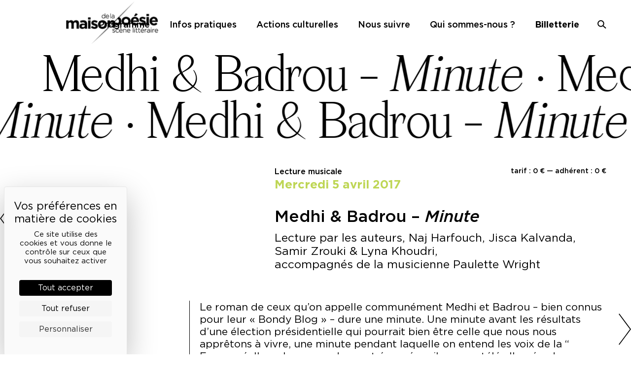

--- FILE ---
content_type: text/html; charset=UTF-8
request_url: https://maisondelapoesieparis.com/programme/medhi-badrou-minute/
body_size: 13860
content:
<!doctype html>
<html lang="fr-FR">
<head>
	<meta charset="UTF-8">
	<script src="https://tarteaucitron.io/load.js?domain=maisondelapoesieparis.com&uuid=eefd785ec8a522980e1b4747e708c41ea52dd963"></script>
	<meta name="viewport" content="width=device-width, initial-scale=1">
	<link rel="profile" href="https://gmpg.org/xfn/11">

	<meta name='robots' content='index, follow, max-image-preview:large, max-snippet:-1, max-video-preview:-1' />

	<!-- This site is optimized with the Yoast SEO plugin v26.5 - https://yoast.com/wordpress/plugins/seo/ -->
	<title>Medhi &amp; Badrou - Minute - Maison de la poésie</title>
	<link rel="canonical" href="https://maisondelapoesieparis.com/programme/medhi-badrou-minute/" />
	<meta property="og:locale" content="fr_FR" />
	<meta property="og:type" content="article" />
	<meta property="og:title" content="Medhi &amp; Badrou - Minute - Maison de la poésie" />
	<meta property="og:description" content="Le roman de ceux qu’on appelle communément Medhi et Badrou – bien connus pour leur « Bondy Blog » – dure une minute. Une minute avant les résultats d’une élection présidentielle qui pourrait bien être celle que nous nous apprêtons à vivre, une minute pendant laquelle on entend les voix de la “ France réelle [&hellip;]" />
	<meta property="og:url" content="https://maisondelapoesieparis.com/programme/medhi-badrou-minute/" />
	<meta property="og:site_name" content="Maison de la poésie" />
	<meta property="article:publisher" content="http://www.facebook.com/maisondelapoesieparis" />
	<meta name="twitter:card" content="summary_large_image" />
	<meta name="twitter:site" content="@maisonpoesie1" />
	<meta name="twitter:label1" content="Durée de lecture estimée" />
	<meta name="twitter:data1" content="1 minute" />
	<script type="application/ld+json" class="yoast-schema-graph">{"@context":"https://schema.org","@graph":[{"@type":"WebPage","@id":"https://maisondelapoesieparis.com/programme/medhi-badrou-minute/","url":"https://maisondelapoesieparis.com/programme/medhi-badrou-minute/","name":"Medhi & Badrou - Minute - Maison de la poésie","isPartOf":{"@id":"https://maisondelapoesieparis.com/#website"},"datePublished":"2022-09-29T14:11:56+00:00","breadcrumb":{"@id":"https://maisondelapoesieparis.com/programme/medhi-badrou-minute/#breadcrumb"},"inLanguage":"fr-FR","potentialAction":[{"@type":"ReadAction","target":["https://maisondelapoesieparis.com/programme/medhi-badrou-minute/"]}]},{"@type":"BreadcrumbList","@id":"https://maisondelapoesieparis.com/programme/medhi-badrou-minute/#breadcrumb","itemListElement":[{"@type":"ListItem","position":1,"name":"Home","item":"https://maisondelapoesieparis.com/"},{"@type":"ListItem","position":2,"name":"Événements","item":"https://maisondelapoesieparis.com/programme/"},{"@type":"ListItem","position":3,"name":"Medhi &#038; Badrou &#8211; Minute"}]},{"@type":"WebSite","@id":"https://maisondelapoesieparis.com/#website","url":"https://maisondelapoesieparis.com/","name":"Maison de la poésie","description":"Scène littéraire","publisher":{"@id":"https://maisondelapoesieparis.com/#organization"},"potentialAction":[{"@type":"SearchAction","target":{"@type":"EntryPoint","urlTemplate":"https://maisondelapoesieparis.com/?s={search_term_string}"},"query-input":{"@type":"PropertyValueSpecification","valueRequired":true,"valueName":"search_term_string"}}],"inLanguage":"fr-FR"},{"@type":"Organization","@id":"https://maisondelapoesieparis.com/#organization","name":"Maison de la poésie","url":"https://maisondelapoesieparis.com/","logo":{"@type":"ImageObject","inLanguage":"fr-FR","@id":"https://maisondelapoesieparis.com/#/schema/logo/image/","url":"https://maisondelapoesieparis.com/wp-content/uploads/2022/11/logo-header@2x.png","contentUrl":"https://maisondelapoesieparis.com/wp-content/uploads/2022/11/logo-header@2x.png","width":384,"height":178,"caption":"Maison de la poésie"},"image":{"@id":"https://maisondelapoesieparis.com/#/schema/logo/image/"},"sameAs":["http://www.facebook.com/maisondelapoesieparis","https://x.com/maisonpoesie1","https://www.instagram.com/maisondelapoesie","http://www.youtube.com/MaisondelaPoesie","https://soundcloud.com/maison-de-la-poesie"]}]}</script>
	<!-- / Yoast SEO plugin. -->


<link rel='dns-prefetch' href='//www.googletagmanager.com' />
<link rel="alternate" type="application/rss+xml" title="Maison de la poésie &raquo; Flux" href="https://maisondelapoesieparis.com/feed/" />
<link rel="alternate" type="application/rss+xml" title="Maison de la poésie &raquo; Flux des commentaires" href="https://maisondelapoesieparis.com/comments/feed/" />
<link rel="alternate" title="oEmbed (JSON)" type="application/json+oembed" href="https://maisondelapoesieparis.com/wp-json/oembed/1.0/embed?url=https%3A%2F%2Fmaisondelapoesieparis.com%2Fprogramme%2Fmedhi-badrou-minute%2F" />
<link rel="alternate" title="oEmbed (XML)" type="text/xml+oembed" href="https://maisondelapoesieparis.com/wp-json/oembed/1.0/embed?url=https%3A%2F%2Fmaisondelapoesieparis.com%2Fprogramme%2Fmedhi-badrou-minute%2F&#038;format=xml" />
<style id='wp-img-auto-sizes-contain-inline-css'>
img:is([sizes=auto i],[sizes^="auto," i]){contain-intrinsic-size:3000px 1500px}
/*# sourceURL=wp-img-auto-sizes-contain-inline-css */
</style>
<link rel='stylesheet' id='firebox-blocks-css' href='https://maisondelapoesieparis.com/wp-content/plugins/firebox/media/public/css/blocks.css?ver=3.1.1' media='all' />
<link rel='stylesheet' id='fb-block-heading-css' href='https://maisondelapoesieparis.com/wp-content/plugins/firebox/media/public/css/blocks/heading.css?ver=3.1.1' media='all' />
<link rel='stylesheet' id='fb-block-paragraph-css' href='https://maisondelapoesieparis.com/wp-content/plugins/firebox/media/public/css/blocks/paragraph.css?ver=3.1.1' media='all' />
<link rel='stylesheet' id='sbi_styles-css' href='https://maisondelapoesieparis.com/wp-content/plugins/instagram-feed/css/sbi-styles.min.css?ver=6.10.0' media='all' />
<style id='wp-emoji-styles-inline-css'>

	img.wp-smiley, img.emoji {
		display: inline !important;
		border: none !important;
		box-shadow: none !important;
		height: 1em !important;
		width: 1em !important;
		margin: 0 0.07em !important;
		vertical-align: -0.1em !important;
		background: none !important;
		padding: 0 !important;
	}
/*# sourceURL=wp-emoji-styles-inline-css */
</style>
<style id='wp-block-library-inline-css'>
:root{--wp-block-synced-color:#7a00df;--wp-block-synced-color--rgb:122,0,223;--wp-bound-block-color:var(--wp-block-synced-color);--wp-editor-canvas-background:#ddd;--wp-admin-theme-color:#007cba;--wp-admin-theme-color--rgb:0,124,186;--wp-admin-theme-color-darker-10:#006ba1;--wp-admin-theme-color-darker-10--rgb:0,107,160.5;--wp-admin-theme-color-darker-20:#005a87;--wp-admin-theme-color-darker-20--rgb:0,90,135;--wp-admin-border-width-focus:2px}@media (min-resolution:192dpi){:root{--wp-admin-border-width-focus:1.5px}}.wp-element-button{cursor:pointer}:root .has-very-light-gray-background-color{background-color:#eee}:root .has-very-dark-gray-background-color{background-color:#313131}:root .has-very-light-gray-color{color:#eee}:root .has-very-dark-gray-color{color:#313131}:root .has-vivid-green-cyan-to-vivid-cyan-blue-gradient-background{background:linear-gradient(135deg,#00d084,#0693e3)}:root .has-purple-crush-gradient-background{background:linear-gradient(135deg,#34e2e4,#4721fb 50%,#ab1dfe)}:root .has-hazy-dawn-gradient-background{background:linear-gradient(135deg,#faaca8,#dad0ec)}:root .has-subdued-olive-gradient-background{background:linear-gradient(135deg,#fafae1,#67a671)}:root .has-atomic-cream-gradient-background{background:linear-gradient(135deg,#fdd79a,#004a59)}:root .has-nightshade-gradient-background{background:linear-gradient(135deg,#330968,#31cdcf)}:root .has-midnight-gradient-background{background:linear-gradient(135deg,#020381,#2874fc)}:root{--wp--preset--font-size--normal:16px;--wp--preset--font-size--huge:42px}.has-regular-font-size{font-size:1em}.has-larger-font-size{font-size:2.625em}.has-normal-font-size{font-size:var(--wp--preset--font-size--normal)}.has-huge-font-size{font-size:var(--wp--preset--font-size--huge)}.has-text-align-center{text-align:center}.has-text-align-left{text-align:left}.has-text-align-right{text-align:right}.has-fit-text{white-space:nowrap!important}#end-resizable-editor-section{display:none}.aligncenter{clear:both}.items-justified-left{justify-content:flex-start}.items-justified-center{justify-content:center}.items-justified-right{justify-content:flex-end}.items-justified-space-between{justify-content:space-between}.screen-reader-text{border:0;clip-path:inset(50%);height:1px;margin:-1px;overflow:hidden;padding:0;position:absolute;width:1px;word-wrap:normal!important}.screen-reader-text:focus{background-color:#ddd;clip-path:none;color:#444;display:block;font-size:1em;height:auto;left:5px;line-height:normal;padding:15px 23px 14px;text-decoration:none;top:5px;width:auto;z-index:100000}html :where(.has-border-color){border-style:solid}html :where([style*=border-top-color]){border-top-style:solid}html :where([style*=border-right-color]){border-right-style:solid}html :where([style*=border-bottom-color]){border-bottom-style:solid}html :where([style*=border-left-color]){border-left-style:solid}html :where([style*=border-width]){border-style:solid}html :where([style*=border-top-width]){border-top-style:solid}html :where([style*=border-right-width]){border-right-style:solid}html :where([style*=border-bottom-width]){border-bottom-style:solid}html :where([style*=border-left-width]){border-left-style:solid}html :where(img[class*=wp-image-]){height:auto;max-width:100%}:where(figure){margin:0 0 1em}html :where(.is-position-sticky){--wp-admin--admin-bar--position-offset:var(--wp-admin--admin-bar--height,0px)}@media screen and (max-width:600px){html :where(.is-position-sticky){--wp-admin--admin-bar--position-offset:0px}}

/*# sourceURL=wp-block-library-inline-css */
</style><style id='global-styles-inline-css'>
:root{--wp--preset--aspect-ratio--square: 1;--wp--preset--aspect-ratio--4-3: 4/3;--wp--preset--aspect-ratio--3-4: 3/4;--wp--preset--aspect-ratio--3-2: 3/2;--wp--preset--aspect-ratio--2-3: 2/3;--wp--preset--aspect-ratio--16-9: 16/9;--wp--preset--aspect-ratio--9-16: 9/16;--wp--preset--color--black: #000000;--wp--preset--color--cyan-bluish-gray: #abb8c3;--wp--preset--color--white: #ffffff;--wp--preset--color--pale-pink: #f78da7;--wp--preset--color--vivid-red: #cf2e2e;--wp--preset--color--luminous-vivid-orange: #ff6900;--wp--preset--color--luminous-vivid-amber: #fcb900;--wp--preset--color--light-green-cyan: #7bdcb5;--wp--preset--color--vivid-green-cyan: #00d084;--wp--preset--color--pale-cyan-blue: #8ed1fc;--wp--preset--color--vivid-cyan-blue: #0693e3;--wp--preset--color--vivid-purple: #9b51e0;--wp--preset--gradient--vivid-cyan-blue-to-vivid-purple: linear-gradient(135deg,rgb(6,147,227) 0%,rgb(155,81,224) 100%);--wp--preset--gradient--light-green-cyan-to-vivid-green-cyan: linear-gradient(135deg,rgb(122,220,180) 0%,rgb(0,208,130) 100%);--wp--preset--gradient--luminous-vivid-amber-to-luminous-vivid-orange: linear-gradient(135deg,rgb(252,185,0) 0%,rgb(255,105,0) 100%);--wp--preset--gradient--luminous-vivid-orange-to-vivid-red: linear-gradient(135deg,rgb(255,105,0) 0%,rgb(207,46,46) 100%);--wp--preset--gradient--very-light-gray-to-cyan-bluish-gray: linear-gradient(135deg,rgb(238,238,238) 0%,rgb(169,184,195) 100%);--wp--preset--gradient--cool-to-warm-spectrum: linear-gradient(135deg,rgb(74,234,220) 0%,rgb(151,120,209) 20%,rgb(207,42,186) 40%,rgb(238,44,130) 60%,rgb(251,105,98) 80%,rgb(254,248,76) 100%);--wp--preset--gradient--blush-light-purple: linear-gradient(135deg,rgb(255,206,236) 0%,rgb(152,150,240) 100%);--wp--preset--gradient--blush-bordeaux: linear-gradient(135deg,rgb(254,205,165) 0%,rgb(254,45,45) 50%,rgb(107,0,62) 100%);--wp--preset--gradient--luminous-dusk: linear-gradient(135deg,rgb(255,203,112) 0%,rgb(199,81,192) 50%,rgb(65,88,208) 100%);--wp--preset--gradient--pale-ocean: linear-gradient(135deg,rgb(255,245,203) 0%,rgb(182,227,212) 50%,rgb(51,167,181) 100%);--wp--preset--gradient--electric-grass: linear-gradient(135deg,rgb(202,248,128) 0%,rgb(113,206,126) 100%);--wp--preset--gradient--midnight: linear-gradient(135deg,rgb(2,3,129) 0%,rgb(40,116,252) 100%);--wp--preset--font-size--small: 13px;--wp--preset--font-size--medium: 20px;--wp--preset--font-size--large: 36px;--wp--preset--font-size--x-large: 42px;--wp--preset--spacing--20: 0.44rem;--wp--preset--spacing--30: 0.67rem;--wp--preset--spacing--40: 1rem;--wp--preset--spacing--50: 1.5rem;--wp--preset--spacing--60: 2.25rem;--wp--preset--spacing--70: 3.38rem;--wp--preset--spacing--80: 5.06rem;--wp--preset--shadow--natural: 6px 6px 9px rgba(0, 0, 0, 0.2);--wp--preset--shadow--deep: 12px 12px 50px rgba(0, 0, 0, 0.4);--wp--preset--shadow--sharp: 6px 6px 0px rgba(0, 0, 0, 0.2);--wp--preset--shadow--outlined: 6px 6px 0px -3px rgb(255, 255, 255), 6px 6px rgb(0, 0, 0);--wp--preset--shadow--crisp: 6px 6px 0px rgb(0, 0, 0);}:where(.is-layout-flex){gap: 0.5em;}:where(.is-layout-grid){gap: 0.5em;}body .is-layout-flex{display: flex;}.is-layout-flex{flex-wrap: wrap;align-items: center;}.is-layout-flex > :is(*, div){margin: 0;}body .is-layout-grid{display: grid;}.is-layout-grid > :is(*, div){margin: 0;}:where(.wp-block-columns.is-layout-flex){gap: 2em;}:where(.wp-block-columns.is-layout-grid){gap: 2em;}:where(.wp-block-post-template.is-layout-flex){gap: 1.25em;}:where(.wp-block-post-template.is-layout-grid){gap: 1.25em;}.has-black-color{color: var(--wp--preset--color--black) !important;}.has-cyan-bluish-gray-color{color: var(--wp--preset--color--cyan-bluish-gray) !important;}.has-white-color{color: var(--wp--preset--color--white) !important;}.has-pale-pink-color{color: var(--wp--preset--color--pale-pink) !important;}.has-vivid-red-color{color: var(--wp--preset--color--vivid-red) !important;}.has-luminous-vivid-orange-color{color: var(--wp--preset--color--luminous-vivid-orange) !important;}.has-luminous-vivid-amber-color{color: var(--wp--preset--color--luminous-vivid-amber) !important;}.has-light-green-cyan-color{color: var(--wp--preset--color--light-green-cyan) !important;}.has-vivid-green-cyan-color{color: var(--wp--preset--color--vivid-green-cyan) !important;}.has-pale-cyan-blue-color{color: var(--wp--preset--color--pale-cyan-blue) !important;}.has-vivid-cyan-blue-color{color: var(--wp--preset--color--vivid-cyan-blue) !important;}.has-vivid-purple-color{color: var(--wp--preset--color--vivid-purple) !important;}.has-black-background-color{background-color: var(--wp--preset--color--black) !important;}.has-cyan-bluish-gray-background-color{background-color: var(--wp--preset--color--cyan-bluish-gray) !important;}.has-white-background-color{background-color: var(--wp--preset--color--white) !important;}.has-pale-pink-background-color{background-color: var(--wp--preset--color--pale-pink) !important;}.has-vivid-red-background-color{background-color: var(--wp--preset--color--vivid-red) !important;}.has-luminous-vivid-orange-background-color{background-color: var(--wp--preset--color--luminous-vivid-orange) !important;}.has-luminous-vivid-amber-background-color{background-color: var(--wp--preset--color--luminous-vivid-amber) !important;}.has-light-green-cyan-background-color{background-color: var(--wp--preset--color--light-green-cyan) !important;}.has-vivid-green-cyan-background-color{background-color: var(--wp--preset--color--vivid-green-cyan) !important;}.has-pale-cyan-blue-background-color{background-color: var(--wp--preset--color--pale-cyan-blue) !important;}.has-vivid-cyan-blue-background-color{background-color: var(--wp--preset--color--vivid-cyan-blue) !important;}.has-vivid-purple-background-color{background-color: var(--wp--preset--color--vivid-purple) !important;}.has-black-border-color{border-color: var(--wp--preset--color--black) !important;}.has-cyan-bluish-gray-border-color{border-color: var(--wp--preset--color--cyan-bluish-gray) !important;}.has-white-border-color{border-color: var(--wp--preset--color--white) !important;}.has-pale-pink-border-color{border-color: var(--wp--preset--color--pale-pink) !important;}.has-vivid-red-border-color{border-color: var(--wp--preset--color--vivid-red) !important;}.has-luminous-vivid-orange-border-color{border-color: var(--wp--preset--color--luminous-vivid-orange) !important;}.has-luminous-vivid-amber-border-color{border-color: var(--wp--preset--color--luminous-vivid-amber) !important;}.has-light-green-cyan-border-color{border-color: var(--wp--preset--color--light-green-cyan) !important;}.has-vivid-green-cyan-border-color{border-color: var(--wp--preset--color--vivid-green-cyan) !important;}.has-pale-cyan-blue-border-color{border-color: var(--wp--preset--color--pale-cyan-blue) !important;}.has-vivid-cyan-blue-border-color{border-color: var(--wp--preset--color--vivid-cyan-blue) !important;}.has-vivid-purple-border-color{border-color: var(--wp--preset--color--vivid-purple) !important;}.has-vivid-cyan-blue-to-vivid-purple-gradient-background{background: var(--wp--preset--gradient--vivid-cyan-blue-to-vivid-purple) !important;}.has-light-green-cyan-to-vivid-green-cyan-gradient-background{background: var(--wp--preset--gradient--light-green-cyan-to-vivid-green-cyan) !important;}.has-luminous-vivid-amber-to-luminous-vivid-orange-gradient-background{background: var(--wp--preset--gradient--luminous-vivid-amber-to-luminous-vivid-orange) !important;}.has-luminous-vivid-orange-to-vivid-red-gradient-background{background: var(--wp--preset--gradient--luminous-vivid-orange-to-vivid-red) !important;}.has-very-light-gray-to-cyan-bluish-gray-gradient-background{background: var(--wp--preset--gradient--very-light-gray-to-cyan-bluish-gray) !important;}.has-cool-to-warm-spectrum-gradient-background{background: var(--wp--preset--gradient--cool-to-warm-spectrum) !important;}.has-blush-light-purple-gradient-background{background: var(--wp--preset--gradient--blush-light-purple) !important;}.has-blush-bordeaux-gradient-background{background: var(--wp--preset--gradient--blush-bordeaux) !important;}.has-luminous-dusk-gradient-background{background: var(--wp--preset--gradient--luminous-dusk) !important;}.has-pale-ocean-gradient-background{background: var(--wp--preset--gradient--pale-ocean) !important;}.has-electric-grass-gradient-background{background: var(--wp--preset--gradient--electric-grass) !important;}.has-midnight-gradient-background{background: var(--wp--preset--gradient--midnight) !important;}.has-small-font-size{font-size: var(--wp--preset--font-size--small) !important;}.has-medium-font-size{font-size: var(--wp--preset--font-size--medium) !important;}.has-large-font-size{font-size: var(--wp--preset--font-size--large) !important;}.has-x-large-font-size{font-size: var(--wp--preset--font-size--x-large) !important;}
/*# sourceURL=global-styles-inline-css */
</style>

<style id='classic-theme-styles-inline-css'>
/*! This file is auto-generated */
.wp-block-button__link{color:#fff;background-color:#32373c;border-radius:9999px;box-shadow:none;text-decoration:none;padding:calc(.667em + 2px) calc(1.333em + 2px);font-size:1.125em}.wp-block-file__button{background:#32373c;color:#fff;text-decoration:none}
/*# sourceURL=/wp-includes/css/classic-themes.min.css */
</style>
<link rel='stylesheet' id='contact-form-7-css' href='https://maisondelapoesieparis.com/wp-content/plugins/contact-form-7/includes/css/styles.css?ver=6.1.4' media='all' />
<link rel='stylesheet' id='maisonpoesie-style-css' href='https://maisondelapoesieparis.com/wp-content/themes/maisonpoesie/style.css?ver=1.0.36' media='all' />
<link rel='stylesheet' id='maisonpoesie-swiper-style-css' href='https://maisondelapoesieparis.com/wp-content/themes/maisonpoesie/js/swiper/swiper-bundle.min.css?ver=1.0.36' media='all' />
<link rel='stylesheet' id='firebox-animations-css' href='https://maisondelapoesieparis.com/wp-content/plugins/firebox/media/public/css/vendor/animate.min.css?ver=3.1.1' media='all' />
<link rel='stylesheet' id='firebox-css' href='https://maisondelapoesieparis.com/wp-content/plugins/firebox/media/public/css/firebox.css?ver=3.1.1' media='all' />
<style id='firebox-inline-css'>
.fb-43917.fb-inst { padding:24px; }.fb-43917 .fb-dialog { color:#000000;animation-duration:0.2s;background:#ffffff; width:450px; height:auto; padding:32px; border-radius:0; font-size:16px; }.fb-43917 .fb-close { color:#383838; }.fb-43917 .fb-close:hover { color:#0a0a0a !important; }.fb-43917.fb-floating-button { padding:24px; }@media only screen and (max-width: 991px) { .fb-43917 .fb-dialog { height:auto; padding:24px; border-radius:0; } }@media only screen and (max-width: 575px) { .fb-43917 .fb-dialog { height:auto; border-radius:0; } }
/*# sourceURL=firebox-inline-css */
</style>
<link rel='stylesheet' id='wp-block-paragraph-css' href='https://maisondelapoesieparis.com/wp-includes/blocks/paragraph/style.min.css?ver=179766b3a8ea81887a3d7c2010f845c9' media='all' />
<script src="https://maisondelapoesieparis.com/wp-includes/js/jquery/jquery.min.js?ver=3.7.1" id="jquery-core-js"></script>
<script src="https://maisondelapoesieparis.com/wp-includes/js/jquery/jquery-migrate.min.js?ver=3.4.1" id="jquery-migrate-js"></script>
<link rel="https://api.w.org/" href="https://maisondelapoesieparis.com/wp-json/" /><link rel="alternate" title="JSON" type="application/json" href="https://maisondelapoesieparis.com/wp-json/wp/v2/event/28884" /><link rel="EditURI" type="application/rsd+xml" title="RSD" href="https://maisondelapoesieparis.com/xmlrpc.php?rsd" />

<link rel='shortlink' href='https://maisondelapoesieparis.com/?p=28884' />
<meta name="generator" content="Site Kit by Google 1.167.0" /><link rel="icon" href="https://maisondelapoesieparis.com/wp-content/uploads/2022/11/cropped-logo-512-fond-blanc-32x32.png" sizes="32x32" />
<link rel="icon" href="https://maisondelapoesieparis.com/wp-content/uploads/2022/11/cropped-logo-512-fond-blanc-192x192.png" sizes="192x192" />
<link rel="apple-touch-icon" href="https://maisondelapoesieparis.com/wp-content/uploads/2022/11/cropped-logo-512-fond-blanc-180x180.png" />
<meta name="msapplication-TileImage" content="https://maisondelapoesieparis.com/wp-content/uploads/2022/11/cropped-logo-512-fond-blanc-270x270.png" />
</head>

<body class="wp-singular event-template-default single single-event postid-28884 single-format-standard wp-theme-maisonpoesie no-sidebar">
<div id="page" class="site">
	<a class="skip-link screen-reader-text" href="#primary">Skip to content</a>

	<header id="masthead" class="site-header">
		<div class="site-branding">
							<p class="site-title"><a href="https://maisondelapoesieparis.com/" rel="home">Maison de la poésie</a></p>
								<p class="site-description">Scène littéraire</p>
					</div><!-- .site-branding -->

		<nav id="site-navigation" class="main-navigation">
			<button class="menu-toggle" aria-controls="primary-menu" aria-expanded="false">Primary Menu</button>
			<div class="menu-menu-principal-container"><ul id="primary-menu" class="menu"><li id="menu-item-25316" class="menu-item menu-item-type-post_type_archive menu-item-object-event menu-item-25316"><a href="https://maisondelapoesieparis.com/programme/">Programme</a></li>
<li id="menu-item-25321" class="menu-item menu-item-type-post_type menu-item-object-page menu-item-25321"><a href="https://maisondelapoesieparis.com/infos-pratiques/">Infos pratiques</a></li>
<li id="menu-item-45612" class="menu-item menu-item-type-post_type menu-item-object-page menu-item-45612"><a href="https://maisondelapoesieparis.com/actions-culturelles/">Actions culturelles</a></li>
<li id="menu-item-25317" class="menu-item menu-item-type-custom menu-item-object-custom menu-item-25317"><a href="https://billetterie.maisondelapoesieparis.com">Billetterie</a></li>
<li id="menu-item-43597" class="menu-item menu-item-type-post_type menu-item-object-page menu-item-43597"><a href="https://maisondelapoesieparis.com/lettre-d-info/">Nous suivre</a></li>
<li id="menu-item-45909" class="menu-item menu-item-type-post_type menu-item-object-page menu-item-45909"><a href="https://maisondelapoesieparis.com/qui-sommes-nous/">Qui sommes-nous ?</a></li>
<li id="menu-item-25318" class="menu-item menu-item-type-custom menu-item-object-custom menu-item-25318"><a href="?s=">Recherche</a></li>
</ul></div>		</nav><!-- #site-navigation -->
		<nav class="ticketing-navigation">
			<a href="https://billetterie.maisondelapoesieparis.com/" target="_blank">Billetterie</a>
		</nav>
		<a href="/recherche" class="search-toggle"><span>Recherche</span></a>
		<div class="search-form-container">
			<form role="search" method="get" class="search-form" action="https://maisondelapoesieparis.com/">
				<label>
					<span class="screen-reader-text">Rechercher :</span>
					<input type="search" class="search-field" placeholder="Rechercher…" value="" name="s" />
				</label>
				<input type="submit" class="search-submit" value="Rechercher" />
			</form>		</div>
	</header><!-- #masthead -->

	<main id="primary" class="site-main">

		
<article id="event-28884" class="category-litterature-musique post-28884 event type-event status-publish format-standard hentry category-lecture-musicale">
    <div class="marquee-title"><div class="marquee-line first"><span>Medhi &amp; Badrou &#8211; <i>Minute </i>
 ·&nbsp;</span> <span>Medhi &amp; Badrou &#8211; <i>Minute </i>
 ·&nbsp;</span> </div><div class="marquee-line second"><span>Medhi &amp; Badrou &#8211; <i>Minute </i>
 ·&nbsp;</span> <span>Medhi &amp; Badrou &#8211; <i>Minute </i>
 ·&nbsp;</span> </div><div class="marquee-line third"><span>Medhi &amp; Badrou &#8211; <i>Minute </i>
 ·&nbsp;</span> <span>Medhi &amp; Badrou &#8211; <i>Minute </i>
 ·&nbsp;</span> </div></div>
    
    <header class="entry-header">
        <div class="tarifs">
                            tarif : 0 € — adhérent : 0 €                    </div>
                <div class="category">Lecture musicale </div>
        <div class="dates"><span class="datetime-date ">mercredi 5 avril 2017</span></div>        <h1 class="entry-title">Medhi &amp; Badrou &#8211; <i>Minute </i>
</h1>        <div class="subtitle"></div>
        <div class="participants">Lecture par les auteurs, Naj Harfouch, Jisca Kalvanda, Samir Zrouki &amp; Lyna Khoudri, <br />
accompagnés de la musicienne Paulette Wright</div>
                
    </header><!-- .entry-header -->

    <div class="entry-content">
        
<p>Le roman de ceux qu’on appelle communément Medhi et Badrou – bien connus pour leur « Bondy Blog » – dure une minute. Une minute avant les résultats d’une élection présidentielle qui pourrait bien être celle que nous nous apprêtons à vivre, une minute pendant laquelle on entend les voix de la “ France réelle « . Les secondes sont égrenées ; il y a une télé allumée, des menottes, un policier, des amoureux, une lune, ceux qui revendiquent détenir la Vérité et des rues enflammées. La verve et l’énergie des deux auteurs résonnent à toutes les lignes. Chronique sociale et politique, ce roman tout en tension interroge le pouvoir… de l’écriture.&nbsp;</p>



<p>Pour cette lecture musicale (qui durera plus qu’une minute !), ils ont réuni d’admirables complices.</p>

                    <div class="to-read">
                <strong>À lire</strong> – 
                <p><span style="font-weight: 400;">Badroudine Saïd Abdallah &amp; Mehdi Meklat, </span><i><span style="font-weight: 400;">Minute</span></i><span style="font-weight: 400;">, Seuil, 2017. </span></p>
            </div>
        
        
        
        
        
         
        

           </div><!-- .entry-content -->

    

        
    <footer class="entry-footer">
            </footer><!-- .entry-footer -->
</article><!-- #post-28884 -->

	<nav class="navigation post-navigation" aria-label="Publications">
		<h2 class="screen-reader-text">Navigation de l’article</h2>
		<div class="nav-links"><div class="nav-previous"><a href="https://maisondelapoesieparis.com/programme/les-garcons-manques-nicolas-rey-mathieu-saikaly-3/" rel="prev"><span class="nav-subtitle">Previous:</span> <span class="nav-title">Les Garçons Manqués &#8211; Nicolas Rey &#038; Mathieu Saïkaly</span></a></div><div class="nav-next"><a href="https://maisondelapoesieparis.com/programme/poesie-film-%ef%bf%bc/" rel="next"><span class="nav-subtitle">Next:</span> <span class="nav-title">« Poésie &#038; film »￼</span></a></div></div>
	</nav>
	</main><!-- #main -->


	<footer id="colophon" class="site-footer">
        <div class="maison">
    <h2>La Maison de la Poésie</h2>
    <div class="maison-links">
        <nav>
            <div class="menu-menu-mdp-container"><ul id="menu-menu-mdp" class="menu"><li id="menu-item-28067" class="menu-item menu-item-type-post_type menu-item-object-page menu-item-has-children menu-item-28067"><a href="https://maisondelapoesieparis.com/decouvrir/">Découvrir</a>
<ul class="sub-menu">
	<li id="menu-item-28068" class="menu-item menu-item-type-post_type menu-item-object-page menu-item-28068"><a href="https://maisondelapoesieparis.com/decouvrir/">En photos</a></li>
	<li id="menu-item-28063" class="menu-item menu-item-type-post_type menu-item-object-page menu-item-28063"><a href="https://maisondelapoesieparis.com/historique/">Historique</a></li>
	<li id="menu-item-38630" class="menu-item menu-item-type-post_type menu-item-object-page menu-item-38630"><a href="https://maisondelapoesieparis.com/nos-partenaires/">Nos partenaires</a></li>
</ul>
</li>
<li id="menu-item-28066" class="menu-item menu-item-type-post_type menu-item-object-page menu-item-28066"><a href="https://maisondelapoesieparis.com/lequipe/">L’équipe</a></li>
</ul></div>            <ul>
                                    <li><a href="https://maisondelapoesieparis.com/wp-content/uploads/2026/01/BROCHURE-JAN-FEV-26_DIGITALE.pdf">Télécharger le programme</a></li>
                            </ul>
        </nav>
    </div>
</div>
		<div class="pro-address">
    <h2>Espace pro</h2>
    <div class="two-cols">
        <div class="pro-links">
            <nav>
                <div class="menu-menu-espace-pro-container"><ul id="menu-menu-espace-pro" class="menu"><li id="menu-item-28074" class="menu-item menu-item-type-post_type menu-item-object-page menu-item-28074"><a href="https://maisondelapoesieparis.com/privatisation-de-la-maison/">Privatiser une salle</a></li>
<li id="menu-item-36581" class="menu-item menu-item-type-custom menu-item-object-custom menu-item-36581"><a href="https://maisondelapoesieparis.com/wp-content/uploads/2025/11/FT-FR-Maison-de-la-Poesie-Paris-Janv-25.pdf">Informations techniques</a></li>
<li id="menu-item-28082" class="menu-item menu-item-type-post_type menu-item-object-page menu-item-28082"><a href="https://maisondelapoesieparis.com/contacter-le-service-presse/">Contact presse</a></li>
</ul></div>            </nav>
        </div>
        <div class="address">
            <p>Passage Moliėre <br>
                157, rue Saint-Martin - 75003 Paris <br>
                M° Rambuteau - RER Les Halles
            </p>
            <p>Standard tél : 01 44 54 53 00 <br>
                du mardi au samedi de 15h à 18h
            </p>
        </div>
    </div>

    
</div>
        <div class="useful-links">
    <h2>Liens utiles</h2>
    <nav>
        <div class="menu-menu-liens-utiles-container"><ul id="menu-menu-liens-utiles" class="menu"><li id="menu-item-28072" class="menu-item menu-item-type-post_type menu-item-object-page menu-item-28072"><a href="https://maisondelapoesieparis.com/mentions-legales/">Mentions légales</a></li>
<li id="menu-item-28071" class="menu-item menu-item-type-post_type menu-item-object-page menu-item-privacy-policy menu-item-28071"><a rel="privacy-policy" href="https://maisondelapoesieparis.com/politique-de-confidentialite/">Politique de confidentialité</a></li>
<li id="menu-item-34417" class="menu-item menu-item-type-post_type menu-item-object-page menu-item-34417"><a href="https://maisondelapoesieparis.com/conditions-generales-de-vente/">Conditions générales de vente</a></li>
<li><a href="javascript:openAxeptioCookies()">Cookies</a></li></ul></div>    </nav>
</div>
		<div class="social-links-partners">
    <h2>Restons en lien</h2>
    <div class="two-cols">
        <div class="social-links">
            <p><strong><a href="/lettre-d-info">Inscrivez-vous à notre lettre d’information</a></strong></p>
            <p><strong>Suivez-nous sur les réseaux</strong></p>
            <nav>
                <div class="menu-menu-reseaux-sociaux-container"><ul id="menu-menu-reseaux-sociaux" class="menu"><li id="menu-item-28084" class="facebook menu-item menu-item-type-custom menu-item-object-custom menu-item-28084"><a href="https://www.facebook.com/maisondelapoesieparis">Facebook</a></li>
<li id="menu-item-28086" class="instagram menu-item menu-item-type-custom menu-item-object-custom menu-item-28086"><a href="https://www.instagram.com/maisondelapoesie">Instagram</a></li>
<li id="menu-item-28087" class="youtube menu-item menu-item-type-custom menu-item-object-custom menu-item-28087"><a href="https://www.youtube.com/MaisondelaPoesie">YouTube</a></li>
<li id="menu-item-28088" class="soundcloud menu-item menu-item-type-custom menu-item-object-custom menu-item-28088"><a href="https://soundcloud.com/maison-de-la-poesie">Soundcloud</a></li>
</ul></div>           </nav>
        </div>
        <div class="footer-partners">
            <p><strong>Nos partenaires</strong></p>
            <nav class="partner-list-block">
                <ul>
                                                        <li>
                        <a href=""><img src="https://maisondelapoesieparis.com/wp-content/uploads/2022/10/logo-ville-de-paris-200-149x150.png" title="Ville de Paris"></a>
                    </li>
                                                        <li>
                        <a href=""><img src="https://maisondelapoesieparis.com/wp-content/uploads/2013/08/CNL-NB1-319x150.png" title="CNL"></a>
                    </li>
                                                        <li>
                        <a href=""><img src="https://maisondelapoesieparis.com/wp-content/uploads/2016/09/logo-sacem-344x150.png" title="Sacem"></a>
                    </li>
                                                            <li class="sep"></li>
                                        <li>
                        <a href=""><img src="https://maisondelapoesieparis.com/wp-content/uploads/2022/06/model-logos1-2-1.png" title="copie privé"></a>
                    </li>
                                                        <li>
                        <a href=""><img src="https://maisondelapoesieparis.com/wp-content/uploads/2022/06/model-logos1-1-1.png" title="sofia"></a>
                    </li>
                            </ul>
            </nav>
        </div>
    </div>
</div>
	</footer><!-- #colophon -->
</div><!-- #page -->

<script type="speculationrules">
{"prefetch":[{"source":"document","where":{"and":[{"href_matches":"/*"},{"not":{"href_matches":["/wp-*.php","/wp-admin/*","/wp-content/uploads/*","/wp-content/*","/wp-content/plugins/*","/wp-content/themes/maisonpoesie/*","/*\\?(.+)"]}},{"not":{"selector_matches":"a[rel~=\"nofollow\"]"}},{"not":{"selector_matches":".no-prefetch, .no-prefetch a"}}]},"eagerness":"conservative"}]}
</script>
<!-- Instagram Feed JS -->
<script type="text/javascript">
var sbiajaxurl = "https://maisondelapoesieparis.com/wp-admin/admin-ajax.php";
</script>
<div data-id="43917" 
	class="fb-inst fb-hide fb-43917 fb-popup fb-center "
	data-options='{"name":"Newsletter Subscription Form","trigger":"onPageLoad","trigger_selector":"","delay":4000,"close_on_esc":false,"animation_open":"fadeInUp","animation_close":"fadeOut","animation_duration":200,"prevent_default":true,"backdrop":true,"backdrop_color":"rgba(0,0,0,0.4)","backdrop_click":false,"disable_page_scroll":false,"test_mode":false,"debug":false,"auto_focus":false,"mode":"popup"}'
	data-type='popup'>

	
	<div class="fb-dialog fb-shdelevation fb-acl" style="" role="dialog" aria-modal="true" id="dialog43917" aria-label="dialog43917">
		
		<button type="button" data-fbox-cmd="close" class="fb-close" aria-label="Close">
			<svg width="30" height="30" viewBox="0 0 32 32" fill="none" xmlns="http://www.w3.org/2000/svg"><mask id="mask0_2255_1643" style="mask-type:alpha" maskUnits="userSpaceOnUse" x="0" y="0" width="32" height="32"><rect width="32" height="32" fill="#D9D9D9"/></mask><g mask="url(#mask0_2255_1643)"><path d="M9.6 24L8 22.4L14.4 16L8 9.6L9.6 8L16 14.4L22.4 8L24 9.6L17.6 16L24 22.4L22.4 24L16 17.6L9.6 24Z" fill="currentColor"/></g></svg>
	</button>
		<div class="fb-container">
			<div class="fb-content is-layout-constrained">
				
<style>.wp-block-firebox-heading.block-529bb8-cef3-47 > * { font-weight: 300; font-style: normal; margin-top:0px;margin-right:0px;margin-bottom:10px;margin-left:0px; font-size: 36px; }</style><div id="block-529bb8-cef3-47" class="wp-block-firebox-heading block-529bb8-cef3-47 wp-block-firebox"><h1>Lettre d’info</h1></div>



<style>.wp-block-firebox-paragraph.block-861047-046d-46 > p { font-weight: 400; font-style: normal; margin-top:0px;margin-right:0px;margin-bottom:24px;margin-left:0px; }


			@media (max-width: 991px) {
				.wp-block-firebox-paragraph.block-861047-046d-46 > p { margin-top:8px;margin-bottom:16px; }
			}</style><div id="block-861047-046d-46" class="wp-block-firebox-paragraph block-861047-046d-46 wp-block-firebox"><p class="">Pour être tenu(e) au courant de la programmation de la Maison de la Poésie, inscrivez-vous à la lettre info hebdomadaire.</p></div>


<!-- Begin Sendinblue Form -->
<!-- START - We recommend to place the below code in head tag of your website html  -->
<style>

  #sib-container input:-ms-input-placeholder {
    text-align: left;
    font-family: "Gotham", sans-serif;
    color: #c0ccda;
  }

  #sib-container input::placeholder {
    text-align: left;
    font-family: "Gotham", sans-serif;
    color: #c0ccda;
  }

  #sib-container textarea::placeholder {
    text-align: left;
    font-family: "Gotham", sans-serif;
    color: #c0ccda;
  }
</style>
<link rel="stylesheet" href="https://sibforms.com/forms/end-form/build/sib-styles.css">
<!--  END - We recommend to place the above code in head tag of your website html -->

<!-- START - We recommend to place the below code where you want the form in your website html  -->
<div class="sib-form">
  <div id="sib-form-container" class="sib-form-container">
    <div id="error-message" class="sib-form-message-panel" style="font-size:16px; text-align:left; color:#661d1d; background-color:#ffeded; border-color:#ff4949;max-width:540px;">
      <div class="sib-form-message-panel__text sib-form-message-panel__text--center">
        <svg viewBox="0 0 512 512" class="sib-icon sib-notification__icon">
          <path d="M256 40c118.621 0 216 96.075 216 216 0 119.291-96.61 216-216 216-119.244 0-216-96.562-216-216 0-119.203 96.602-216 216-216m0-32C119.043 8 8 119.083 8 256c0 136.997 111.043 248 248 248s248-111.003 248-248C504 119.083 392.957 8 256 8zm-11.49 120h22.979c6.823 0 12.274 5.682 11.99 12.5l-7 168c-.268 6.428-5.556 11.5-11.99 11.5h-8.979c-6.433 0-11.722-5.073-11.99-11.5l-7-168c-.283-6.818 5.167-12.5 11.99-12.5zM256 340c-15.464 0-28 12.536-28 28s12.536 28 28 28 28-12.536 28-28-12.536-28-28-28z" />
        </svg>
        <span class="sib-form-message-panel__inner-text">
                          Nous n&#039;avons pas pu confirmer votre inscription.
                      </span>
      </div>
    </div>
    <div></div>
    <div id="success-message" class="sib-form-message-panel" style="font-size:16px; text-align:left; color:#085229; background-color:#e7faf0; border-color:#13ce66;max-width:540px;">
      <div class="sib-form-message-panel__text sib-form-message-panel__text--center">
        <svg viewBox="0 0 512 512" class="sib-icon sib-notification__icon">
          <path d="M256 8C119.033 8 8 119.033 8 256s111.033 248 248 248 248-111.033 248-248S392.967 8 256 8zm0 464c-118.664 0-216-96.055-216-216 0-118.663 96.055-216 216-216 118.664 0 216 96.055 216 216 0 118.663-96.055 216-216 216zm141.63-274.961L217.15 376.071c-4.705 4.667-12.303 4.637-16.97-.068l-85.878-86.572c-4.667-4.705-4.637-12.303.068-16.97l8.52-8.451c4.705-4.667 12.303-4.637 16.97.068l68.976 69.533 163.441-162.13c4.705-4.667 12.303-4.637 16.97.068l8.451 8.52c4.668 4.705 4.637 12.303-.068 16.97z" />
        </svg>
        <span class="sib-form-message-panel__inner-text">
                          Votre inscription est confirmée.
                      </span>
      </div>
    </div>
    <div></div>
    <div id="sib-container" class="sib-container--large sib-container--vertical" style="direction:ltr">
      <form id="sib-form" method="POST" action="https://d5e14e82.sibforms.com/serve/[base64]" data-type="subscription">
      <div class="sib-email-block">
          <div class="sib-input sib-form-block">
            <div class="form__entry entry_block">
              <div class="form__label-row ">
                <label class="entry__label" for="EMAIL" data-required="*">Votre adresse e-mail</label>

                <div class="entry__field">
                  <input class="input " type="text" id="EMAIL" name="EMAIL" autocomplete="off" data-required="true" required />
                </div>
              </div>

              <label class="entry__error entry__error--primary" style="font-size:16px; text-align:left; color:#661d1d; background-color:#ffeded; border-color:#ff4949;">
              </label>
            </div>
          </div>
        </div>
        <div class="sib-first-name-block">
          <div class="sib-input sib-form-block">
            <div class="form__entry entry_block">
              <div class="form__label-row ">
                <label class="entry__label" for="PRENOM" data-required="*">Votre prénom</label>

                <div class="entry__field">
                  <input class="input " maxlength="200" type="text" id="PRENOM" name="PRENOM" autocomplete="off" data-required="true" required />
                </div>
              </div>

              <label class="entry__error entry__error--primary" style="font-size:16px; text-align:left; color:#661d1d; background-color:#ffeded; border-color:#ff4949;">
              </label>
            </div>
          </div>
        </div>
        <div class="sib-last-name-block">
          <div class="sib-input sib-form-block">
            <div class="form__entry entry_block">
              <div class="form__label-row ">
                <label class="entry__label" for="NOM" data-required="*">Votre nom</label>

                <div class="entry__field">
                  <input class="input " maxlength="200" type="text" id="NOM" name="NOM" autocomplete="off" data-required="true" required />
                </div>
              </div>

              <label class="entry__error entry__error--primary" style="font-size:16px; text-align:left; color:#661d1d; background-color:#ffeded; border-color:#ff4949;">
              </label>
            </div>
          </div>
        </div>
        <div style="padding: 8px 0;">
          <div class="g-recaptcha-v3" data-sitekey="6LeSmYYrAAAAAKXrOtXnfJhI58-47Tlg2_EEcFr3" style="display: none"></div>
        </div>
        <div style="padding: 8px 0;" class="sib-submit-block">
          <div class="sib-form-block">
            <button class="sib-form-block__button sib-form-block__button-with-loader" style="display: inline-block; white-space: nowrap; min-height: 40px; margin: 0px 5px 0px -22px; padding: 0px 22px 0 22px; text-decoration: none;; text-align: center; cursor: pointer; border: 0px; vertical-align: top; height: auto; line-height: 150%;" form="sib-form" type="submit">
              <svg class="icon clickable__icon progress-indicator__icon sib-hide-loader-icon" viewBox="0 0 512 512">
                <path d="M460.116 373.846l-20.823-12.022c-5.541-3.199-7.54-10.159-4.663-15.874 30.137-59.886 28.343-131.652-5.386-189.946-33.641-58.394-94.896-95.833-161.827-99.676C261.028 55.961 256 50.751 256 44.352V20.309c0-6.904 5.808-12.337 12.703-11.982 83.556 4.306 160.163 50.864 202.11 123.677 42.063 72.696 44.079 162.316 6.031 236.832-3.14 6.148-10.75 8.461-16.728 5.01z" />
              </svg>
              Je m&#039;inscris
            </button>
          </div>
        </div>

        <input type="text" name="email_address_check" value="" class="input--hidden">
        <input type="hidden" name="locale" value="fr">
      </form>
    </div>
  </div>
</div>
<!-- END - We recommend to place the below code where you want the form in your website html  -->

<!-- START - We recommend to place the below code in footer or bottom of your website html  -->
<script>
  window.REQUIRED_CODE_ERROR_MESSAGE = 'Veuillez choisir un code pays';
  window.LOCALE = 'fr';
  window.EMAIL_INVALID_MESSAGE = window.SMS_INVALID_MESSAGE = "Les informations que vous avez fournies ne sont pas valides. Veuillez vérifier le format du champ et réessayer.";

  window.REQUIRED_ERROR_MESSAGE = "Vous devez renseigner ce champ. ";

  window.GENERIC_INVALID_MESSAGE = "Les informations que vous avez fournies ne sont pas valides. Veuillez vérifier le format du champ et réessayer.";




  window.translation = {
    common: {
      selectedList: '{quantity} liste sélectionnée',
      selectedLists: '{quantity} listes sélectionnées',
      selectedOption: '{quantity} sélectionné',
      selectedOptions: '{quantity} sélectionnés',
    }
  };

  var AUTOHIDE = Boolean(0);
</script>

<script defer src="https://sibforms.com/forms/end-form/build/main.js"></script>

<script src="https://www.google.com/recaptcha/api.js?render=6LeSmYYrAAAAAKXrOtXnfJhI58-47Tlg2_EEcFr3&hl=fr" async defer></script>

<!-- END - We recommend to place the above code in footer or bottom of your website html  -->
<!-- End Sendinblue Form -->
			</div>
		</div>
	</div>
</div>
<script id="firebox-main-js-before">
const fbox_js_object = {"ajax_url":"https:\/\/maisondelapoesieparis.com\/wp-admin\/admin-ajax.php","nonce":"874cf8adfb","site_url":"https:\/\/maisondelapoesieparis.com\/","referrer":""}
//# sourceURL=firebox-main-js-before
</script>
<script src="https://maisondelapoesieparis.com/wp-content/plugins/firebox/media/public/js/firebox.js?ver=3.1.1" id="firebox-main-js"></script>
<script src="https://maisondelapoesieparis.com/wp-includes/js/dist/hooks.min.js?ver=dd5603f07f9220ed27f1" id="wp-hooks-js"></script>
<script src="https://maisondelapoesieparis.com/wp-includes/js/dist/i18n.min.js?ver=c26c3dc7bed366793375" id="wp-i18n-js"></script>
<script id="wp-i18n-js-after">
wp.i18n.setLocaleData( { 'text direction\u0004ltr': [ 'ltr' ] } );
//# sourceURL=wp-i18n-js-after
</script>
<script src="https://maisondelapoesieparis.com/wp-content/plugins/contact-form-7/includes/swv/js/index.js?ver=6.1.4" id="swv-js"></script>
<script id="contact-form-7-js-translations">
( function( domain, translations ) {
	var localeData = translations.locale_data[ domain ] || translations.locale_data.messages;
	localeData[""].domain = domain;
	wp.i18n.setLocaleData( localeData, domain );
} )( "contact-form-7", {"translation-revision-date":"2025-02-06 12:02:14+0000","generator":"GlotPress\/4.0.1","domain":"messages","locale_data":{"messages":{"":{"domain":"messages","plural-forms":"nplurals=2; plural=n > 1;","lang":"fr"},"This contact form is placed in the wrong place.":["Ce formulaire de contact est plac\u00e9 dans un mauvais endroit."],"Error:":["Erreur\u00a0:"]}},"comment":{"reference":"includes\/js\/index.js"}} );
//# sourceURL=contact-form-7-js-translations
</script>
<script id="contact-form-7-js-before">
var wpcf7 = {
    "api": {
        "root": "https:\/\/maisondelapoesieparis.com\/wp-json\/",
        "namespace": "contact-form-7\/v1"
    }
};
//# sourceURL=contact-form-7-js-before
</script>
<script src="https://maisondelapoesieparis.com/wp-content/plugins/contact-form-7/includes/js/index.js?ver=6.1.4" id="contact-form-7-js"></script>
<script src="https://maisondelapoesieparis.com/wp-content/themes/maisonpoesie/js/navigation.js?ver=1.0.36" id="maisonpoesie-navigation-js"></script>
<script src="https://maisondelapoesieparis.com/wp-content/themes/maisonpoesie/js/embedded-medias.js?ver=1.0.36" id="maisonpoesie-embed-media-js"></script>
<script src="https://maisondelapoesieparis.com/wp-content/themes/maisonpoesie/js/swiper/swiper-bundle.min.js?ver=1.0.36" id="maisonpoesie-swiper-js"></script>
<script src="https://maisondelapoesieparis.com/wp-content/themes/maisonpoesie/js/carousels.js?ver=1.0.36" id="maisonpoesie-carousels-js"></script>
<script src="https://maisondelapoesieparis.com/wp-content/themes/maisonpoesie/js/event-cal.js?ver=1.0.36" id="maisonpoesie-event-cal-js"></script>
<script id="wp-emoji-settings" type="application/json">
{"baseUrl":"https://s.w.org/images/core/emoji/17.0.2/72x72/","ext":".png","svgUrl":"https://s.w.org/images/core/emoji/17.0.2/svg/","svgExt":".svg","source":{"concatemoji":"https://maisondelapoesieparis.com/wp-includes/js/wp-emoji-release.min.js?ver=179766b3a8ea81887a3d7c2010f845c9"}}
</script>
<script type="module">
/*! This file is auto-generated */
const a=JSON.parse(document.getElementById("wp-emoji-settings").textContent),o=(window._wpemojiSettings=a,"wpEmojiSettingsSupports"),s=["flag","emoji"];function i(e){try{var t={supportTests:e,timestamp:(new Date).valueOf()};sessionStorage.setItem(o,JSON.stringify(t))}catch(e){}}function c(e,t,n){e.clearRect(0,0,e.canvas.width,e.canvas.height),e.fillText(t,0,0);t=new Uint32Array(e.getImageData(0,0,e.canvas.width,e.canvas.height).data);e.clearRect(0,0,e.canvas.width,e.canvas.height),e.fillText(n,0,0);const a=new Uint32Array(e.getImageData(0,0,e.canvas.width,e.canvas.height).data);return t.every((e,t)=>e===a[t])}function p(e,t){e.clearRect(0,0,e.canvas.width,e.canvas.height),e.fillText(t,0,0);var n=e.getImageData(16,16,1,1);for(let e=0;e<n.data.length;e++)if(0!==n.data[e])return!1;return!0}function u(e,t,n,a){switch(t){case"flag":return n(e,"\ud83c\udff3\ufe0f\u200d\u26a7\ufe0f","\ud83c\udff3\ufe0f\u200b\u26a7\ufe0f")?!1:!n(e,"\ud83c\udde8\ud83c\uddf6","\ud83c\udde8\u200b\ud83c\uddf6")&&!n(e,"\ud83c\udff4\udb40\udc67\udb40\udc62\udb40\udc65\udb40\udc6e\udb40\udc67\udb40\udc7f","\ud83c\udff4\u200b\udb40\udc67\u200b\udb40\udc62\u200b\udb40\udc65\u200b\udb40\udc6e\u200b\udb40\udc67\u200b\udb40\udc7f");case"emoji":return!a(e,"\ud83e\u1fac8")}return!1}function f(e,t,n,a){let r;const o=(r="undefined"!=typeof WorkerGlobalScope&&self instanceof WorkerGlobalScope?new OffscreenCanvas(300,150):document.createElement("canvas")).getContext("2d",{willReadFrequently:!0}),s=(o.textBaseline="top",o.font="600 32px Arial",{});return e.forEach(e=>{s[e]=t(o,e,n,a)}),s}function r(e){var t=document.createElement("script");t.src=e,t.defer=!0,document.head.appendChild(t)}a.supports={everything:!0,everythingExceptFlag:!0},new Promise(t=>{let n=function(){try{var e=JSON.parse(sessionStorage.getItem(o));if("object"==typeof e&&"number"==typeof e.timestamp&&(new Date).valueOf()<e.timestamp+604800&&"object"==typeof e.supportTests)return e.supportTests}catch(e){}return null}();if(!n){if("undefined"!=typeof Worker&&"undefined"!=typeof OffscreenCanvas&&"undefined"!=typeof URL&&URL.createObjectURL&&"undefined"!=typeof Blob)try{var e="postMessage("+f.toString()+"("+[JSON.stringify(s),u.toString(),c.toString(),p.toString()].join(",")+"));",a=new Blob([e],{type:"text/javascript"});const r=new Worker(URL.createObjectURL(a),{name:"wpTestEmojiSupports"});return void(r.onmessage=e=>{i(n=e.data),r.terminate(),t(n)})}catch(e){}i(n=f(s,u,c,p))}t(n)}).then(e=>{for(const n in e)a.supports[n]=e[n],a.supports.everything=a.supports.everything&&a.supports[n],"flag"!==n&&(a.supports.everythingExceptFlag=a.supports.everythingExceptFlag&&a.supports[n]);var t;a.supports.everythingExceptFlag=a.supports.everythingExceptFlag&&!a.supports.flag,a.supports.everything||((t=a.source||{}).concatemoji?r(t.concatemoji):t.wpemoji&&t.twemoji&&(r(t.twemoji),r(t.wpemoji)))});
//# sourceURL=https://maisondelapoesieparis.com/wp-includes/js/wp-emoji-loader.min.js
</script>

<script async src="https://www.googletagmanager.com/gtag/js?id=G-VLSHF46BQH"></script>
<script>
  window.dataLayer = window.dataLayer || [];
  function gtag(){dataLayer.push(arguments);}
  gtag('js', new Date());

  gtag('config', 'G-VLSHF46BQH');
</script>

</body>
</html>
